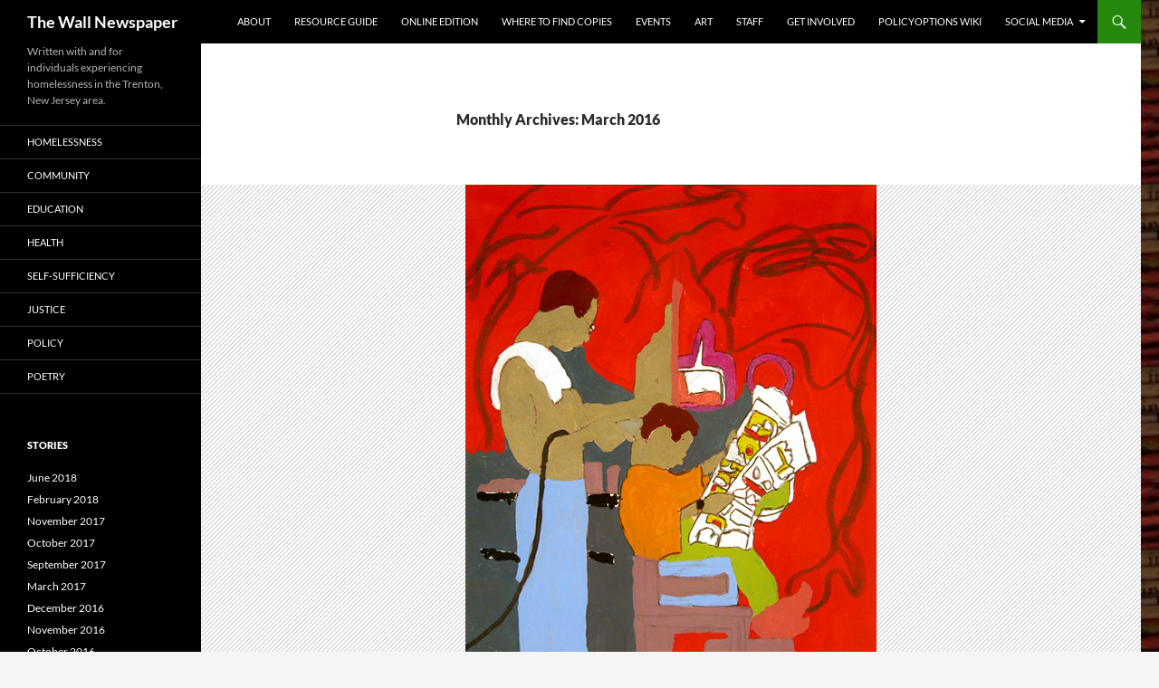

--- FILE ---
content_type: text/html; charset=UTF-8
request_url: https://thewall.pages.tcnj.edu/2016/03/
body_size: 11778
content:
<!DOCTYPE html>
<html lang="en-US">
<head>
	<meta charset="UTF-8">
	<meta name="viewport" content="width=device-width, initial-scale=1.0">
	<title>March | 2016 | The Wall Newspaper</title>
	<link rel="profile" href="https://gmpg.org/xfn/11">
	<link rel="pingback" href="https://thewall.pages.tcnj.edu/xmlrpc.php">
	<meta name='robots' content='max-image-preview:large' />
	<style>img:is([sizes="auto" i], [sizes^="auto," i]) { contain-intrinsic-size: 3000px 1500px }</style>
	<link rel='dns-prefetch' href='//thewall.pages.tcnj.edu' />
<link rel="alternate" type="application/rss+xml" title="The Wall Newspaper &raquo; Feed" href="https://thewall.pages.tcnj.edu/feed/" />
<script>
window._wpemojiSettings = {"baseUrl":"https:\/\/s.w.org\/images\/core\/emoji\/16.0.1\/72x72\/","ext":".png","svgUrl":"https:\/\/s.w.org\/images\/core\/emoji\/16.0.1\/svg\/","svgExt":".svg","source":{"concatemoji":"https:\/\/thewall.pages.tcnj.edu\/wp-includes\/js\/wp-emoji-release.min.js?ver=6.8.2"}};
/*! This file is auto-generated */
!function(s,n){var o,i,e;function c(e){try{var t={supportTests:e,timestamp:(new Date).valueOf()};sessionStorage.setItem(o,JSON.stringify(t))}catch(e){}}function p(e,t,n){e.clearRect(0,0,e.canvas.width,e.canvas.height),e.fillText(t,0,0);var t=new Uint32Array(e.getImageData(0,0,e.canvas.width,e.canvas.height).data),a=(e.clearRect(0,0,e.canvas.width,e.canvas.height),e.fillText(n,0,0),new Uint32Array(e.getImageData(0,0,e.canvas.width,e.canvas.height).data));return t.every(function(e,t){return e===a[t]})}function u(e,t){e.clearRect(0,0,e.canvas.width,e.canvas.height),e.fillText(t,0,0);for(var n=e.getImageData(16,16,1,1),a=0;a<n.data.length;a++)if(0!==n.data[a])return!1;return!0}function f(e,t,n,a){switch(t){case"flag":return n(e,"\ud83c\udff3\ufe0f\u200d\u26a7\ufe0f","\ud83c\udff3\ufe0f\u200b\u26a7\ufe0f")?!1:!n(e,"\ud83c\udde8\ud83c\uddf6","\ud83c\udde8\u200b\ud83c\uddf6")&&!n(e,"\ud83c\udff4\udb40\udc67\udb40\udc62\udb40\udc65\udb40\udc6e\udb40\udc67\udb40\udc7f","\ud83c\udff4\u200b\udb40\udc67\u200b\udb40\udc62\u200b\udb40\udc65\u200b\udb40\udc6e\u200b\udb40\udc67\u200b\udb40\udc7f");case"emoji":return!a(e,"\ud83e\udedf")}return!1}function g(e,t,n,a){var r="undefined"!=typeof WorkerGlobalScope&&self instanceof WorkerGlobalScope?new OffscreenCanvas(300,150):s.createElement("canvas"),o=r.getContext("2d",{willReadFrequently:!0}),i=(o.textBaseline="top",o.font="600 32px Arial",{});return e.forEach(function(e){i[e]=t(o,e,n,a)}),i}function t(e){var t=s.createElement("script");t.src=e,t.defer=!0,s.head.appendChild(t)}"undefined"!=typeof Promise&&(o="wpEmojiSettingsSupports",i=["flag","emoji"],n.supports={everything:!0,everythingExceptFlag:!0},e=new Promise(function(e){s.addEventListener("DOMContentLoaded",e,{once:!0})}),new Promise(function(t){var n=function(){try{var e=JSON.parse(sessionStorage.getItem(o));if("object"==typeof e&&"number"==typeof e.timestamp&&(new Date).valueOf()<e.timestamp+604800&&"object"==typeof e.supportTests)return e.supportTests}catch(e){}return null}();if(!n){if("undefined"!=typeof Worker&&"undefined"!=typeof OffscreenCanvas&&"undefined"!=typeof URL&&URL.createObjectURL&&"undefined"!=typeof Blob)try{var e="postMessage("+g.toString()+"("+[JSON.stringify(i),f.toString(),p.toString(),u.toString()].join(",")+"));",a=new Blob([e],{type:"text/javascript"}),r=new Worker(URL.createObjectURL(a),{name:"wpTestEmojiSupports"});return void(r.onmessage=function(e){c(n=e.data),r.terminate(),t(n)})}catch(e){}c(n=g(i,f,p,u))}t(n)}).then(function(e){for(var t in e)n.supports[t]=e[t],n.supports.everything=n.supports.everything&&n.supports[t],"flag"!==t&&(n.supports.everythingExceptFlag=n.supports.everythingExceptFlag&&n.supports[t]);n.supports.everythingExceptFlag=n.supports.everythingExceptFlag&&!n.supports.flag,n.DOMReady=!1,n.readyCallback=function(){n.DOMReady=!0}}).then(function(){return e}).then(function(){var e;n.supports.everything||(n.readyCallback(),(e=n.source||{}).concatemoji?t(e.concatemoji):e.wpemoji&&e.twemoji&&(t(e.twemoji),t(e.wpemoji)))}))}((window,document),window._wpemojiSettings);
</script>
<style id='wp-emoji-styles-inline-css'>

	img.wp-smiley, img.emoji {
		display: inline !important;
		border: none !important;
		box-shadow: none !important;
		height: 1em !important;
		width: 1em !important;
		margin: 0 0.07em !important;
		vertical-align: -0.1em !important;
		background: none !important;
		padding: 0 !important;
	}
</style>
<link rel='stylesheet' id='wp-block-library-css' href='https://thewall.pages.tcnj.edu/wp-includes/css/dist/block-library/style.min.css?ver=6.8.2' media='all' />
<style id='wp-block-library-theme-inline-css'>
.wp-block-audio :where(figcaption){color:#555;font-size:13px;text-align:center}.is-dark-theme .wp-block-audio :where(figcaption){color:#ffffffa6}.wp-block-audio{margin:0 0 1em}.wp-block-code{border:1px solid #ccc;border-radius:4px;font-family:Menlo,Consolas,monaco,monospace;padding:.8em 1em}.wp-block-embed :where(figcaption){color:#555;font-size:13px;text-align:center}.is-dark-theme .wp-block-embed :where(figcaption){color:#ffffffa6}.wp-block-embed{margin:0 0 1em}.blocks-gallery-caption{color:#555;font-size:13px;text-align:center}.is-dark-theme .blocks-gallery-caption{color:#ffffffa6}:root :where(.wp-block-image figcaption){color:#555;font-size:13px;text-align:center}.is-dark-theme :root :where(.wp-block-image figcaption){color:#ffffffa6}.wp-block-image{margin:0 0 1em}.wp-block-pullquote{border-bottom:4px solid;border-top:4px solid;color:currentColor;margin-bottom:1.75em}.wp-block-pullquote cite,.wp-block-pullquote footer,.wp-block-pullquote__citation{color:currentColor;font-size:.8125em;font-style:normal;text-transform:uppercase}.wp-block-quote{border-left:.25em solid;margin:0 0 1.75em;padding-left:1em}.wp-block-quote cite,.wp-block-quote footer{color:currentColor;font-size:.8125em;font-style:normal;position:relative}.wp-block-quote:where(.has-text-align-right){border-left:none;border-right:.25em solid;padding-left:0;padding-right:1em}.wp-block-quote:where(.has-text-align-center){border:none;padding-left:0}.wp-block-quote.is-large,.wp-block-quote.is-style-large,.wp-block-quote:where(.is-style-plain){border:none}.wp-block-search .wp-block-search__label{font-weight:700}.wp-block-search__button{border:1px solid #ccc;padding:.375em .625em}:where(.wp-block-group.has-background){padding:1.25em 2.375em}.wp-block-separator.has-css-opacity{opacity:.4}.wp-block-separator{border:none;border-bottom:2px solid;margin-left:auto;margin-right:auto}.wp-block-separator.has-alpha-channel-opacity{opacity:1}.wp-block-separator:not(.is-style-wide):not(.is-style-dots){width:100px}.wp-block-separator.has-background:not(.is-style-dots){border-bottom:none;height:1px}.wp-block-separator.has-background:not(.is-style-wide):not(.is-style-dots){height:2px}.wp-block-table{margin:0 0 1em}.wp-block-table td,.wp-block-table th{word-break:normal}.wp-block-table :where(figcaption){color:#555;font-size:13px;text-align:center}.is-dark-theme .wp-block-table :where(figcaption){color:#ffffffa6}.wp-block-video :where(figcaption){color:#555;font-size:13px;text-align:center}.is-dark-theme .wp-block-video :where(figcaption){color:#ffffffa6}.wp-block-video{margin:0 0 1em}:root :where(.wp-block-template-part.has-background){margin-bottom:0;margin-top:0;padding:1.25em 2.375em}
</style>
<style id='classic-theme-styles-inline-css'>
/*! This file is auto-generated */
.wp-block-button__link{color:#fff;background-color:#32373c;border-radius:9999px;box-shadow:none;text-decoration:none;padding:calc(.667em + 2px) calc(1.333em + 2px);font-size:1.125em}.wp-block-file__button{background:#32373c;color:#fff;text-decoration:none}
</style>
<style id='global-styles-inline-css'>
:root{--wp--preset--aspect-ratio--square: 1;--wp--preset--aspect-ratio--4-3: 4/3;--wp--preset--aspect-ratio--3-4: 3/4;--wp--preset--aspect-ratio--3-2: 3/2;--wp--preset--aspect-ratio--2-3: 2/3;--wp--preset--aspect-ratio--16-9: 16/9;--wp--preset--aspect-ratio--9-16: 9/16;--wp--preset--color--black: #000;--wp--preset--color--cyan-bluish-gray: #abb8c3;--wp--preset--color--white: #fff;--wp--preset--color--pale-pink: #f78da7;--wp--preset--color--vivid-red: #cf2e2e;--wp--preset--color--luminous-vivid-orange: #ff6900;--wp--preset--color--luminous-vivid-amber: #fcb900;--wp--preset--color--light-green-cyan: #7bdcb5;--wp--preset--color--vivid-green-cyan: #00d084;--wp--preset--color--pale-cyan-blue: #8ed1fc;--wp--preset--color--vivid-cyan-blue: #0693e3;--wp--preset--color--vivid-purple: #9b51e0;--wp--preset--color--green: #24890d;--wp--preset--color--dark-gray: #2b2b2b;--wp--preset--color--medium-gray: #767676;--wp--preset--color--light-gray: #f5f5f5;--wp--preset--gradient--vivid-cyan-blue-to-vivid-purple: linear-gradient(135deg,rgba(6,147,227,1) 0%,rgb(155,81,224) 100%);--wp--preset--gradient--light-green-cyan-to-vivid-green-cyan: linear-gradient(135deg,rgb(122,220,180) 0%,rgb(0,208,130) 100%);--wp--preset--gradient--luminous-vivid-amber-to-luminous-vivid-orange: linear-gradient(135deg,rgba(252,185,0,1) 0%,rgba(255,105,0,1) 100%);--wp--preset--gradient--luminous-vivid-orange-to-vivid-red: linear-gradient(135deg,rgba(255,105,0,1) 0%,rgb(207,46,46) 100%);--wp--preset--gradient--very-light-gray-to-cyan-bluish-gray: linear-gradient(135deg,rgb(238,238,238) 0%,rgb(169,184,195) 100%);--wp--preset--gradient--cool-to-warm-spectrum: linear-gradient(135deg,rgb(74,234,220) 0%,rgb(151,120,209) 20%,rgb(207,42,186) 40%,rgb(238,44,130) 60%,rgb(251,105,98) 80%,rgb(254,248,76) 100%);--wp--preset--gradient--blush-light-purple: linear-gradient(135deg,rgb(255,206,236) 0%,rgb(152,150,240) 100%);--wp--preset--gradient--blush-bordeaux: linear-gradient(135deg,rgb(254,205,165) 0%,rgb(254,45,45) 50%,rgb(107,0,62) 100%);--wp--preset--gradient--luminous-dusk: linear-gradient(135deg,rgb(255,203,112) 0%,rgb(199,81,192) 50%,rgb(65,88,208) 100%);--wp--preset--gradient--pale-ocean: linear-gradient(135deg,rgb(255,245,203) 0%,rgb(182,227,212) 50%,rgb(51,167,181) 100%);--wp--preset--gradient--electric-grass: linear-gradient(135deg,rgb(202,248,128) 0%,rgb(113,206,126) 100%);--wp--preset--gradient--midnight: linear-gradient(135deg,rgb(2,3,129) 0%,rgb(40,116,252) 100%);--wp--preset--font-size--small: 13px;--wp--preset--font-size--medium: 20px;--wp--preset--font-size--large: 36px;--wp--preset--font-size--x-large: 42px;--wp--preset--spacing--20: 0.44rem;--wp--preset--spacing--30: 0.67rem;--wp--preset--spacing--40: 1rem;--wp--preset--spacing--50: 1.5rem;--wp--preset--spacing--60: 2.25rem;--wp--preset--spacing--70: 3.38rem;--wp--preset--spacing--80: 5.06rem;--wp--preset--shadow--natural: 6px 6px 9px rgba(0, 0, 0, 0.2);--wp--preset--shadow--deep: 12px 12px 50px rgba(0, 0, 0, 0.4);--wp--preset--shadow--sharp: 6px 6px 0px rgba(0, 0, 0, 0.2);--wp--preset--shadow--outlined: 6px 6px 0px -3px rgba(255, 255, 255, 1), 6px 6px rgba(0, 0, 0, 1);--wp--preset--shadow--crisp: 6px 6px 0px rgba(0, 0, 0, 1);}:where(.is-layout-flex){gap: 0.5em;}:where(.is-layout-grid){gap: 0.5em;}body .is-layout-flex{display: flex;}.is-layout-flex{flex-wrap: wrap;align-items: center;}.is-layout-flex > :is(*, div){margin: 0;}body .is-layout-grid{display: grid;}.is-layout-grid > :is(*, div){margin: 0;}:where(.wp-block-columns.is-layout-flex){gap: 2em;}:where(.wp-block-columns.is-layout-grid){gap: 2em;}:where(.wp-block-post-template.is-layout-flex){gap: 1.25em;}:where(.wp-block-post-template.is-layout-grid){gap: 1.25em;}.has-black-color{color: var(--wp--preset--color--black) !important;}.has-cyan-bluish-gray-color{color: var(--wp--preset--color--cyan-bluish-gray) !important;}.has-white-color{color: var(--wp--preset--color--white) !important;}.has-pale-pink-color{color: var(--wp--preset--color--pale-pink) !important;}.has-vivid-red-color{color: var(--wp--preset--color--vivid-red) !important;}.has-luminous-vivid-orange-color{color: var(--wp--preset--color--luminous-vivid-orange) !important;}.has-luminous-vivid-amber-color{color: var(--wp--preset--color--luminous-vivid-amber) !important;}.has-light-green-cyan-color{color: var(--wp--preset--color--light-green-cyan) !important;}.has-vivid-green-cyan-color{color: var(--wp--preset--color--vivid-green-cyan) !important;}.has-pale-cyan-blue-color{color: var(--wp--preset--color--pale-cyan-blue) !important;}.has-vivid-cyan-blue-color{color: var(--wp--preset--color--vivid-cyan-blue) !important;}.has-vivid-purple-color{color: var(--wp--preset--color--vivid-purple) !important;}.has-black-background-color{background-color: var(--wp--preset--color--black) !important;}.has-cyan-bluish-gray-background-color{background-color: var(--wp--preset--color--cyan-bluish-gray) !important;}.has-white-background-color{background-color: var(--wp--preset--color--white) !important;}.has-pale-pink-background-color{background-color: var(--wp--preset--color--pale-pink) !important;}.has-vivid-red-background-color{background-color: var(--wp--preset--color--vivid-red) !important;}.has-luminous-vivid-orange-background-color{background-color: var(--wp--preset--color--luminous-vivid-orange) !important;}.has-luminous-vivid-amber-background-color{background-color: var(--wp--preset--color--luminous-vivid-amber) !important;}.has-light-green-cyan-background-color{background-color: var(--wp--preset--color--light-green-cyan) !important;}.has-vivid-green-cyan-background-color{background-color: var(--wp--preset--color--vivid-green-cyan) !important;}.has-pale-cyan-blue-background-color{background-color: var(--wp--preset--color--pale-cyan-blue) !important;}.has-vivid-cyan-blue-background-color{background-color: var(--wp--preset--color--vivid-cyan-blue) !important;}.has-vivid-purple-background-color{background-color: var(--wp--preset--color--vivid-purple) !important;}.has-black-border-color{border-color: var(--wp--preset--color--black) !important;}.has-cyan-bluish-gray-border-color{border-color: var(--wp--preset--color--cyan-bluish-gray) !important;}.has-white-border-color{border-color: var(--wp--preset--color--white) !important;}.has-pale-pink-border-color{border-color: var(--wp--preset--color--pale-pink) !important;}.has-vivid-red-border-color{border-color: var(--wp--preset--color--vivid-red) !important;}.has-luminous-vivid-orange-border-color{border-color: var(--wp--preset--color--luminous-vivid-orange) !important;}.has-luminous-vivid-amber-border-color{border-color: var(--wp--preset--color--luminous-vivid-amber) !important;}.has-light-green-cyan-border-color{border-color: var(--wp--preset--color--light-green-cyan) !important;}.has-vivid-green-cyan-border-color{border-color: var(--wp--preset--color--vivid-green-cyan) !important;}.has-pale-cyan-blue-border-color{border-color: var(--wp--preset--color--pale-cyan-blue) !important;}.has-vivid-cyan-blue-border-color{border-color: var(--wp--preset--color--vivid-cyan-blue) !important;}.has-vivid-purple-border-color{border-color: var(--wp--preset--color--vivid-purple) !important;}.has-vivid-cyan-blue-to-vivid-purple-gradient-background{background: var(--wp--preset--gradient--vivid-cyan-blue-to-vivid-purple) !important;}.has-light-green-cyan-to-vivid-green-cyan-gradient-background{background: var(--wp--preset--gradient--light-green-cyan-to-vivid-green-cyan) !important;}.has-luminous-vivid-amber-to-luminous-vivid-orange-gradient-background{background: var(--wp--preset--gradient--luminous-vivid-amber-to-luminous-vivid-orange) !important;}.has-luminous-vivid-orange-to-vivid-red-gradient-background{background: var(--wp--preset--gradient--luminous-vivid-orange-to-vivid-red) !important;}.has-very-light-gray-to-cyan-bluish-gray-gradient-background{background: var(--wp--preset--gradient--very-light-gray-to-cyan-bluish-gray) !important;}.has-cool-to-warm-spectrum-gradient-background{background: var(--wp--preset--gradient--cool-to-warm-spectrum) !important;}.has-blush-light-purple-gradient-background{background: var(--wp--preset--gradient--blush-light-purple) !important;}.has-blush-bordeaux-gradient-background{background: var(--wp--preset--gradient--blush-bordeaux) !important;}.has-luminous-dusk-gradient-background{background: var(--wp--preset--gradient--luminous-dusk) !important;}.has-pale-ocean-gradient-background{background: var(--wp--preset--gradient--pale-ocean) !important;}.has-electric-grass-gradient-background{background: var(--wp--preset--gradient--electric-grass) !important;}.has-midnight-gradient-background{background: var(--wp--preset--gradient--midnight) !important;}.has-small-font-size{font-size: var(--wp--preset--font-size--small) !important;}.has-medium-font-size{font-size: var(--wp--preset--font-size--medium) !important;}.has-large-font-size{font-size: var(--wp--preset--font-size--large) !important;}.has-x-large-font-size{font-size: var(--wp--preset--font-size--x-large) !important;}
:where(.wp-block-post-template.is-layout-flex){gap: 1.25em;}:where(.wp-block-post-template.is-layout-grid){gap: 1.25em;}
:where(.wp-block-columns.is-layout-flex){gap: 2em;}:where(.wp-block-columns.is-layout-grid){gap: 2em;}
:root :where(.wp-block-pullquote){font-size: 1.5em;line-height: 1.6;}
</style>
<link rel='stylesheet' id='cpsh-shortcodes-css' href='https://thewall.pages.tcnj.edu/wp-content/plugins/column-shortcodes//assets/css/shortcodes.css?ver=1.0.1' media='all' />
<link rel='stylesheet' id='twentyfourteen-lato-css' href='https://thewall.pages.tcnj.edu/wp-content/themes/twentyfourteen/fonts/font-lato.css?ver=20230328' media='all' />
<link rel='stylesheet' id='genericons-css' href='https://thewall.pages.tcnj.edu/wp-content/themes/twentyfourteen/genericons/genericons.css?ver=20251101' media='all' />
<link rel='stylesheet' id='twentyfourteen-style-css' href='https://thewall.pages.tcnj.edu/wp-content/themes/twentyfourteen/style.css?ver=20251202' media='all' />
<link rel='stylesheet' id='twentyfourteen-block-style-css' href='https://thewall.pages.tcnj.edu/wp-content/themes/twentyfourteen/css/blocks.css?ver=20250715' media='all' />
<link rel='stylesheet' id='tablepress-default-css' href='https://thewall.pages.tcnj.edu/wp-content/plugins/tablepress/css/build/default.css?ver=3.2.6' media='all' />
<link rel='stylesheet' id='ngg_trigger_buttons-css' href='https://thewall.pages.tcnj.edu/wp-content/plugins/nextgen-gallery/static/GalleryDisplay/trigger_buttons.css?ver=4.0.3' media='all' />
<link rel='stylesheet' id='shutter-0-css' href='https://thewall.pages.tcnj.edu/wp-content/plugins/nextgen-gallery/static/Lightbox/shutter/shutter.css?ver=4.0.3' media='all' />
<link rel='stylesheet' id='fontawesome_v4_shim_style-css' href='https://thewall.pages.tcnj.edu/wp-content/plugins/nextgen-gallery/static/FontAwesome/css/v4-shims.min.css?ver=6.8.2' media='all' />
<link rel='stylesheet' id='fontawesome-css' href='https://thewall.pages.tcnj.edu/wp-content/plugins/nextgen-gallery/static/FontAwesome/css/all.min.css?ver=6.8.2' media='all' />
<link rel='stylesheet' id='ngg_basic_slideshow_style-css' href='https://thewall.pages.tcnj.edu/wp-content/plugins/nextgen-gallery/static/Slideshow/ngg_basic_slideshow.css?ver=4.0.3' media='all' />
<link rel='stylesheet' id='ngg_slick_slideshow_style-css' href='https://thewall.pages.tcnj.edu/wp-content/plugins/nextgen-gallery/static/Slideshow/slick/slick.css?ver=4.0.3' media='all' />
<link rel='stylesheet' id='ngg_slick_slideshow_theme-css' href='https://thewall.pages.tcnj.edu/wp-content/plugins/nextgen-gallery/static/Slideshow/slick/slick-theme.css?ver=4.0.3' media='all' />
<link rel='stylesheet' id='nextgen_widgets_style-css' href='https://thewall.pages.tcnj.edu/wp-content/plugins/nextgen-gallery/static/Widget/display.css?ver=4.0.3' media='all' />
<link rel='stylesheet' id='nextgen_basic_slideshow_style-css' href='https://thewall.pages.tcnj.edu/wp-content/plugins/nextgen-gallery/static/Slideshow/ngg_basic_slideshow.css?ver=4.0.3' media='all' />
<script src="https://thewall.pages.tcnj.edu/wp-includes/js/jquery/jquery.min.js?ver=3.7.1" id="jquery-core-js"></script>
<script src="https://thewall.pages.tcnj.edu/wp-includes/js/jquery/jquery-migrate.min.js?ver=3.4.1" id="jquery-migrate-js"></script>
<script src="https://thewall.pages.tcnj.edu/wp-content/themes/twentyfourteen/js/functions.js?ver=20250729" id="twentyfourteen-script-js" defer data-wp-strategy="defer"></script>
<script id="beehive-gtm-network-frontend-header-js-after">
var dataLayer = [];
(function(w,d,s,l,i){w[l]=w[l]||[];w[l].push({'gtm.start':
			new Date().getTime(),event:'gtm.js'});var f=d.getElementsByTagName(s)[0],
			j=d.createElement(s),dl=l!='dataLayer'?'&l='+l:'';j.async=true;j.src=
			'https://www.googletagmanager.com/gtm.js?id='+i+dl;f.parentNode.insertBefore(j,f);
			})(window,document,'script','dataLayer','GTM-T982XD4');
</script>
<script id="photocrati_ajax-js-extra">
var photocrati_ajax = {"url":"https:\/\/thewall.pages.tcnj.edu\/index.php?photocrati_ajax=1","rest_url":"https:\/\/thewall.pages.tcnj.edu\/wp-json\/","wp_home_url":"https:\/\/thewall.pages.tcnj.edu","wp_site_url":"https:\/\/thewall.pages.tcnj.edu","wp_root_url":"https:\/\/thewall.pages.tcnj.edu","wp_plugins_url":"https:\/\/thewall.pages.tcnj.edu\/wp-content\/plugins","wp_content_url":"https:\/\/thewall.pages.tcnj.edu\/wp-content","wp_includes_url":"https:\/\/thewall.pages.tcnj.edu\/wp-includes\/","ngg_param_slug":"nggallery","rest_nonce":"7125065197"};
</script>
<script src="https://thewall.pages.tcnj.edu/wp-content/plugins/nextgen-gallery/static/Legacy/ajax.min.js?ver=4.0.3" id="photocrati_ajax-js"></script>
<script src="https://thewall.pages.tcnj.edu/wp-content/plugins/nextgen-gallery/static/FontAwesome/js/v4-shims.min.js?ver=5.3.1" id="fontawesome_v4_shim-js"></script>
<script defer crossorigin="anonymous" data-auto-replace-svg="false" data-keep-original-source="false" data-search-pseudo-elements src="https://thewall.pages.tcnj.edu/wp-content/plugins/nextgen-gallery/static/FontAwesome/js/all.min.js?ver=5.3.1" id="fontawesome-js"></script>
<script src="https://thewall.pages.tcnj.edu/wp-content/plugins/nextgen-gallery/static/Slideshow/slick/slick-1.8.0-modded.js?ver=4.0.3" id="ngg_slick-js"></script>
<link rel="https://api.w.org/" href="https://thewall.pages.tcnj.edu/wp-json/" /><link rel="EditURI" type="application/rsd+xml" title="RSD" href="https://thewall.pages.tcnj.edu/xmlrpc.php?rsd" />
<meta name="generator" content="WordPress 6.8.2" />
		<style type="text/css" id="twentyfourteen-header-css">
				.site-title a {
			color: #ffffff;
		}
		</style>
		<style id="custom-background-css">
body.custom-background { background-image: url("https://thewall.pages.tcnj.edu/files/2018/02/wall2.jpg"); background-position: center top; background-size: auto; background-repeat: repeat; background-attachment: scroll; }
</style>
	<link rel="icon" href="https://thewall.pages.tcnj.edu/files/2017/09/cropped-thewall-32x32.png" sizes="32x32" />
<link rel="icon" href="https://thewall.pages.tcnj.edu/files/2017/09/cropped-thewall-192x192.png" sizes="192x192" />
<link rel="apple-touch-icon" href="https://thewall.pages.tcnj.edu/files/2017/09/cropped-thewall-180x180.png" />
<meta name="msapplication-TileImage" content="https://thewall.pages.tcnj.edu/files/2017/09/cropped-thewall-270x270.png" />
</head>

<body class="archive date custom-background wp-embed-responsive wp-theme-twentyfourteen group-blog masthead-fixed list-view full-width footer-widgets">
		<noscript>
			<iframe src="https://www.googletagmanager.com/ns.html?id=GTM-T982XD4" height="0" width="0" style="display:none;visibility:hidden"></iframe>
		</noscript>
		<a class="screen-reader-text skip-link" href="#content">
	Skip to content</a>
<div id="page" class="hfeed site">
		
	<header id="masthead" class="site-header">
		<div class="header-main">
							<h1 class="site-title"><a href="https://thewall.pages.tcnj.edu/" rel="home" >The Wall Newspaper</a></h1>
			
			<div class="search-toggle">
				<a href="#search-container" class="screen-reader-text" aria-expanded="false" aria-controls="search-container">
					Search				</a>
			</div>

			<nav id="primary-navigation" class="site-navigation primary-navigation">
				<button class="menu-toggle">Primary Menu</button>
				<div class="menu-side-bar-page-nav-container"><ul id="primary-menu" class="nav-menu"><li id="menu-item-500" class="menu-item menu-item-type-post_type menu-item-object-page menu-item-500"><a href="https://thewall.pages.tcnj.edu/about/">About</a></li>
<li id="menu-item-1119" class="menu-item menu-item-type-post_type menu-item-object-page menu-item-1119"><a href="https://thewall.pages.tcnj.edu/resource-guide/">Resource Guide</a></li>
<li id="menu-item-499" class="menu-item menu-item-type-post_type menu-item-object-page menu-item-499"><a href="https://thewall.pages.tcnj.edu/issues/">Online Edition</a></li>
<li id="menu-item-1276" class="menu-item menu-item-type-post_type menu-item-object-page menu-item-1276"><a href="https://thewall.pages.tcnj.edu/where-to-find-the-wall/">Where to Find Copies</a></li>
<li id="menu-item-498" class="menu-item menu-item-type-post_type menu-item-object-page menu-item-498"><a href="https://thewall.pages.tcnj.edu/events/">Events</a></li>
<li id="menu-item-712" class="menu-item menu-item-type-post_type menu-item-object-page menu-item-712"><a href="https://thewall.pages.tcnj.edu/photo-gallary/">Art</a></li>
<li id="menu-item-501" class="menu-item menu-item-type-post_type menu-item-object-page menu-item-501"><a href="https://thewall.pages.tcnj.edu/meet-the-staff/">Staff</a></li>
<li id="menu-item-502" class="menu-item menu-item-type-post_type menu-item-object-page menu-item-502"><a href="https://thewall.pages.tcnj.edu/join/">Get Involved</a></li>
<li id="menu-item-1573" class="menu-item menu-item-type-custom menu-item-object-custom menu-item-1573"><a href="http://policyoptions.pbworks.com/w/page/116502178/HomePage%20-%20Trenton%2C%20New%20Jersey">PolicyOptions Wiki</a></li>
<li id="menu-item-1146" class="menu-item menu-item-type-custom menu-item-object-custom menu-item-has-children menu-item-1146"><a>Social Media</a>
<ul class="sub-menu">
	<li id="menu-item-1145" class="menu-item menu-item-type-custom menu-item-object-custom menu-item-1145"><a href="http://facebook.com/thestreetlighttrenton">Facebook</a></li>
	<li id="menu-item-1582" class="menu-item menu-item-type-custom menu-item-object-custom menu-item-1582"><a href="http://twitter.com/tcnjstreetlight">Twitter</a></li>
	<li id="menu-item-1586" class="menu-item menu-item-type-custom menu-item-object-custom menu-item-1586"><a href="https://www.youtube.com/channel/UCDBXOGojGUVeuJMvd-UgCJg">YouTube</a></li>
</ul>
</li>
</ul></div>			</nav>
		</div>

		<div id="search-container" class="search-box-wrapper hide">
			<div class="search-box">
				<form role="search" method="get" class="search-form" action="https://thewall.pages.tcnj.edu/">
				<label>
					<span class="screen-reader-text">Search for:</span>
					<input type="search" class="search-field" placeholder="Search &hellip;" value="" name="s" />
				</label>
				<input type="submit" class="search-submit" value="Search" />
			</form>			</div>
		</div>
	</header><!-- #masthead -->

	<div id="main" class="site-main">

	<section id="primary" class="content-area">
		<div id="content" class="site-content" role="main">

			
			<header class="page-header">
				<h1 class="page-title">
					Monthly Archives: March 2016				</h1>
			</header><!-- .page-header -->

				
<article id="post-878" class="post-878 post type-post status-publish format-standard has-post-thumbnail hentry category-featured-story-justice">
	
	<a class="post-thumbnail" href="https://thewall.pages.tcnj.edu/2016/03/25/voting-affects-policies-that-affect-you/" aria-hidden="true">
			<img width="454" height="568" src="https://thewall.pages.tcnj.edu/files/2016/03/Herman-Shorty-Rose-barbershop-1.jpg" class="attachment-twentyfourteen-full-width size-twentyfourteen-full-width wp-post-image" alt="" decoding="async" fetchpriority="high" srcset="https://thewall.pages.tcnj.edu/files/2016/03/Herman-Shorty-Rose-barbershop-1.jpg 454w, https://thewall.pages.tcnj.edu/files/2016/03/Herman-Shorty-Rose-barbershop-1-240x300.jpg 240w" sizes="(max-width: 454px) 100vw, 454px" />	</a>

			
	<header class="entry-header">
				<div class="entry-meta">
			<span class="cat-links"><a href="https://thewall.pages.tcnj.edu/category/featured-story-justice/" rel="category tag">Featured Story: Justice</a></span>
		</div>
			<h1 class="entry-title"><a href="https://thewall.pages.tcnj.edu/2016/03/25/voting-affects-policies-that-affect-you/" rel="bookmark">Voting Affects Policies That Affect You</a></h1>
		<div class="entry-meta">
			<span class="entry-date"><a href="https://thewall.pages.tcnj.edu/2016/03/25/voting-affects-policies-that-affect-you/" rel="bookmark"><time class="entry-date" datetime="2016-03-25T16:31:47-05:00">March 25, 2016</time></a></span> <span class="byline"><span class="author vcard"><a class="url fn n" href="https://thewall.pages.tcnj.edu/author/webadmin/" rel="author">Web Administrator</a></span></span>		</div><!-- .entry-meta -->
	</header><!-- .entry-header -->

		<div class="entry-content">
		<p>By Annette Espinoza</p>
<p>The United States is undergoing dramatic economic, social and political change. With an African American President and a diverse set of nominees for the upcoming presidential election, it is evident that the U.S. is redefining history.</p>
<p>However, these changing times have not been resistant to injustice and discrimination. Our individual duty as United States citizens is ultimately to exercise our right to mold the social system our diverse communities need.</p>
<p>In the opening letter of the Voter Restoration Handbook, the Secretary of State, Lt. Governor Kim Guadagno, expressed the following:</p>
<p>“Voting is one of the most precious rights we have as Americans. Of course, it was not always that way. Over time, many people in our nation fought – and some gave their lives – for the cause of equal voting rights for all individuals. That tells us something about the power of the vote. Like all hard won rights, voting is something we should not treat lightly. It is a right we should respect, and it is a right we should exercise.”</p>
<p><span style="font-weight: 400">Across the state of New Jersey, we have able citizens with unique experiences and circumstance. Yet, a growing wealth gap and statistical evidence show a small voter turnout from minority and lower middle-class populations. With this, we can see and continue to expect the under-representation of this community and misrepresentation of the American public. </span></p>
<p><span style="font-weight: 400">Here is what you can do about it.<a href="https://thewall.pages.tcnj.edu/files/2016/03/Herman-Shorty-Rose-barbershop-1.jpg" rel="attachment wp-att-891"><img decoding="async" class="wp-image-891 alignleft" src="https://thewall.pages.tcnj.edu/files/2016/03/Herman-Shorty-Rose-barbershop-1-240x300.jpg" alt="Barbershop by Herman Shorty Rose " width="275" height="343" srcset="https://thewall.pages.tcnj.edu/files/2016/03/Herman-Shorty-Rose-barbershop-1-240x300.jpg 240w, https://thewall.pages.tcnj.edu/files/2016/03/Herman-Shorty-Rose-barbershop-1.jpg 454w" sizes="(max-width: 275px) 100vw, 275px" /></a> </span></p>
<p>As a citizen, you must register to vote before you can cast a ballot. According to the American Civil Liberties Union of New Jersey, the registration the deadline for the Primar</p>
<p><span style="font-weight: 400">y Election is 21 days before the official Election Day, which is set for Nov. 8, 2016. </span></p>
<p><span style="font-weight: 400">The last four digits of your Social Security number or your New Jersey Driver’s License number are required for voter registration forms. If you do not possess either of these identifications, please write “NONE” on the form. According to MYMOVE online, the State will assign a number that will serve to identify you for voter registration purposes. </span></p>
<p><span style="font-weight: 400">The following forms of identification will be accepted on the day that you cast your vote: driver’s license, student or job ID, military or other government ID, store membership ID or United States passport. </span></p>
<p><span style="font-weight: 400">The American Liberties of N.J. states that you have the right to register at the address considered your primary address. If you are a college student, it can be a dorm, off-campus </span><span style="font-weight: 400">address or a home address. If you are experiencing homelessness, it can be a shelter, park or any place you usually stay (Section 6 Voter Registration)</span></p>
<p><span style="font-weight: 400">Can someone register to vote if he or she has been charged with a crime, but not yet convicted? </span></p>
<p><span style="font-weight: 400">Yes. According to the Voter Restoration Handbook, “any person who is a pre-trial detainee does not lose the right to vote while he or she is awaiting trial, even if the person is in jail. However, they cannot be serving a sentence, or on probation or parole as the result of a felony conviction. If this person is not in prison while his or her appeal is pending, he or she is eligible to register and vote.” </span></p>
<p><span style="font-weight: 400">It is our civic responsibility to contribute to the nation that we are a part of. Voting and voicing your choice to elect who will be our representative is your most important duty as a U.S. citizen. </span></p>
<p><span style="font-weight: 400"><br />
<span style="font-weight: 400">For more information on voting in the U.S., contact Voters Hotline at 1-800-792-VOTE.</span></span></p>
<p>&nbsp;</p>
<p>&nbsp;</p>
<p>&nbsp;</p>
<p>&nbsp;</p>
<p>&nbsp;</p>
<p>&nbsp;</p>
	</div><!-- .entry-content -->
	
	</article><!-- #post-878 -->
		</div><!-- #content -->
	</section><!-- #primary -->

<div id="secondary">
		<h2 class="site-description">Written with and for individuals experiencing homelessness in the Trenton, New Jersey area.</h2>
	
		<nav class="navigation site-navigation secondary-navigation">
		<div class="menu-main-page-nav-container"><ul id="menu-main-page-nav" class="menu"><li id="menu-item-504" class="menu-item menu-item-type-taxonomy menu-item-object-category menu-item-504"><a href="https://thewall.pages.tcnj.edu/category/homelessness/">Homelessness</a></li>
<li id="menu-item-506" class="menu-item menu-item-type-taxonomy menu-item-object-category menu-item-506"><a href="https://thewall.pages.tcnj.edu/category/community/">Community</a></li>
<li id="menu-item-508" class="menu-item menu-item-type-taxonomy menu-item-object-category menu-item-508"><a href="https://thewall.pages.tcnj.edu/category/education/">Education</a></li>
<li id="menu-item-507" class="menu-item menu-item-type-taxonomy menu-item-object-category menu-item-507"><a href="https://thewall.pages.tcnj.edu/category/health/">Health</a></li>
<li id="menu-item-505" class="menu-item menu-item-type-taxonomy menu-item-object-category menu-item-505"><a href="https://thewall.pages.tcnj.edu/category/sufficiency/">Self-Sufficiency</a></li>
<li id="menu-item-509" class="menu-item menu-item-type-taxonomy menu-item-object-category menu-item-509"><a href="https://thewall.pages.tcnj.edu/category/justice/">Justice</a></li>
<li id="menu-item-510" class="menu-item menu-item-type-taxonomy menu-item-object-category menu-item-510"><a href="https://thewall.pages.tcnj.edu/category/policy/">Policy</a></li>
<li id="menu-item-511" class="menu-item menu-item-type-taxonomy menu-item-object-category menu-item-511"><a href="https://thewall.pages.tcnj.edu/category/poetry/">Poetry</a></li>
</ul></div>	</nav>
	
		<div id="primary-sidebar" class="primary-sidebar widget-area" role="complementary">
		<aside id="archives-3" class="widget widget_archive"><h1 class="widget-title">Stories</h1><nav aria-label="Stories">
			<ul>
					<li><a href='https://thewall.pages.tcnj.edu/2018/06/'>June 2018</a></li>
	<li><a href='https://thewall.pages.tcnj.edu/2018/02/'>February 2018</a></li>
	<li><a href='https://thewall.pages.tcnj.edu/2017/11/'>November 2017</a></li>
	<li><a href='https://thewall.pages.tcnj.edu/2017/10/'>October 2017</a></li>
	<li><a href='https://thewall.pages.tcnj.edu/2017/09/'>September 2017</a></li>
	<li><a href='https://thewall.pages.tcnj.edu/2017/03/'>March 2017</a></li>
	<li><a href='https://thewall.pages.tcnj.edu/2016/12/'>December 2016</a></li>
	<li><a href='https://thewall.pages.tcnj.edu/2016/11/'>November 2016</a></li>
	<li><a href='https://thewall.pages.tcnj.edu/2016/10/'>October 2016</a></li>
	<li><a href='https://thewall.pages.tcnj.edu/2016/09/'>September 2016</a></li>
	<li><a href='https://thewall.pages.tcnj.edu/2016/06/'>June 2016</a></li>
	<li><a href='https://thewall.pages.tcnj.edu/2016/05/'>May 2016</a></li>
	<li><a href='https://thewall.pages.tcnj.edu/2016/04/'>April 2016</a></li>
	<li><a href='https://thewall.pages.tcnj.edu/2016/03/' aria-current="page">March 2016</a></li>
	<li><a href='https://thewall.pages.tcnj.edu/2015/05/'>May 2015</a></li>
	<li><a href='https://thewall.pages.tcnj.edu/2014/12/'>December 2014</a></li>
	<li><a href='https://thewall.pages.tcnj.edu/2014/06/'>June 2014</a></li>
	<li><a href='https://thewall.pages.tcnj.edu/2014/04/'>April 2014</a></li>
	<li><a href='https://thewall.pages.tcnj.edu/2014/02/'>February 2014</a></li>
	<li><a href='https://thewall.pages.tcnj.edu/2014/01/'>January 2014</a></li>
	<li><a href='https://thewall.pages.tcnj.edu/2013/06/'>June 2013</a></li>
	<li><a href='https://thewall.pages.tcnj.edu/2013/05/'>May 2013</a></li>
	<li><a href='https://thewall.pages.tcnj.edu/2012/12/'>December 2012</a></li>
			</ul>

			</nav></aside><aside id="slideshow-3" class="widget widget_slideshow"><h1 class="widget-title">featured art</h1><div class="ngg_slideshow widget">
	
<div class="ngg-galleryoverview ngg-slideshow"
	id="ngg-slideshow-298f11d504c335f2cd22df25ddb7e329-18352165900"
	data-gallery-id="298f11d504c335f2cd22df25ddb7e329"
	style="max-width: 320px;
			max-height: 240px;
			display: none;">

	
		<a href="https://thewall.pages.tcnj.edu/wp-content/blogs.dir/364/files/the-wall-artwork-gallery/Bald-Headed-Band-By-Elaine-Jones.jpg"
			title="Bald-Headed Band by Elaine Jones"
			data-src="https://thewall.pages.tcnj.edu/wp-content/blogs.dir/364/files/the-wall-artwork-gallery/Bald-Headed-Band-By-Elaine-Jones.jpg"
			data-thumbnail="https://thewall.pages.tcnj.edu/wp-content/blogs.dir/364/files/the-wall-artwork-gallery/thumbs/thumbs_Bald-Headed-Band-By-Elaine-Jones.jpg"
			data-image-id="26"
			data-title="Bald-Headed Band By Elaine Jones.jpg"
			data-description="Bald-Headed Band by Elaine Jones"
			class="shutterset_298f11d504c335f2cd22df25ddb7e329">

			<img data-image-id='26'
				title="Bald-Headed Band by Elaine Jones"
				alt="Bald-Headed Band By Elaine Jones.jpg"
				src="https://thewall.pages.tcnj.edu/wp-content/blogs.dir/364/files/the-wall-artwork-gallery/Bald-Headed-Band-By-Elaine-Jones.jpg"
				style="max-height: 220px;"/>
		</a>

		
		<a href="https://thewall.pages.tcnj.edu/wp-content/blogs.dir/364/files/the-wall-artwork-gallery/Community-Pool-By-Rosalyn-Anderson.jpg"
			title="Community Pool by Rosalyn Anderson"
			data-src="https://thewall.pages.tcnj.edu/wp-content/blogs.dir/364/files/the-wall-artwork-gallery/Community-Pool-By-Rosalyn-Anderson.jpg"
			data-thumbnail="https://thewall.pages.tcnj.edu/wp-content/blogs.dir/364/files/the-wall-artwork-gallery/thumbs/thumbs_Community-Pool-By-Rosalyn-Anderson.jpg"
			data-image-id="27"
			data-title="Community Pool By Rosalyn Anderson.jpg"
			data-description="Community Pool by Rosalyn Anderson"
			class="shutterset_298f11d504c335f2cd22df25ddb7e329">

			<img data-image-id='27'
				title="Community Pool by Rosalyn Anderson"
				alt="Community Pool By Rosalyn Anderson.jpg"
				src="https://thewall.pages.tcnj.edu/wp-content/blogs.dir/364/files/the-wall-artwork-gallery/Community-Pool-By-Rosalyn-Anderson.jpg"
				style="max-height: 220px;"/>
		</a>

		
		<a href="https://thewall.pages.tcnj.edu/wp-content/blogs.dir/364/files/the-wall-artwork-gallery/Floating-Tree-By-Daniel-Brady.png"
			title="Floating Tree by Daniel Brady"
			data-src="https://thewall.pages.tcnj.edu/wp-content/blogs.dir/364/files/the-wall-artwork-gallery/Floating-Tree-By-Daniel-Brady.png"
			data-thumbnail="https://thewall.pages.tcnj.edu/wp-content/blogs.dir/364/files/the-wall-artwork-gallery/thumbs/thumbs_Floating-Tree-By-Daniel-Brady.png"
			data-image-id="28"
			data-title="Floating Tree By Daniel Brady.png"
			data-description="Floating Tree by Daniel Brady"
			class="shutterset_298f11d504c335f2cd22df25ddb7e329">

			<img data-image-id='28'
				title="Floating Tree by Daniel Brady"
				alt="Floating Tree By Daniel Brady.png"
				src="https://thewall.pages.tcnj.edu/wp-content/blogs.dir/364/files/the-wall-artwork-gallery/Floating-Tree-By-Daniel-Brady.png"
				style="max-height: 220px;"/>
		</a>

		
		<a href="https://thewall.pages.tcnj.edu/wp-content/blogs.dir/364/files/the-wall-artwork-gallery/Getting-Ready-To-Fly-By-Charles-Smith.jpg"
			title="Getting Ready To Fly by Charles Smith"
			data-src="https://thewall.pages.tcnj.edu/wp-content/blogs.dir/364/files/the-wall-artwork-gallery/Getting-Ready-To-Fly-By-Charles-Smith.jpg"
			data-thumbnail="https://thewall.pages.tcnj.edu/wp-content/blogs.dir/364/files/the-wall-artwork-gallery/thumbs/thumbs_Getting-Ready-To-Fly-By-Charles-Smith.jpg"
			data-image-id="29"
			data-title="Getting Ready To Fly By Charles Smith.jpg"
			data-description="Getting Ready To Fly by Charles Smith"
			class="shutterset_298f11d504c335f2cd22df25ddb7e329">

			<img data-image-id='29'
				title="Getting Ready To Fly by Charles Smith"
				alt="Getting Ready To Fly By Charles Smith.jpg"
				src="https://thewall.pages.tcnj.edu/wp-content/blogs.dir/364/files/the-wall-artwork-gallery/Getting-Ready-To-Fly-By-Charles-Smith.jpg"
				style="max-height: 220px;"/>
		</a>

		
		<a href="https://thewall.pages.tcnj.edu/wp-content/blogs.dir/364/files/the-wall-artwork-gallery/Green-Red-Gold-Abstract-by-Diane-Clark.jpg"
			title="Green, Red, Gold Abstract by Diane Clark"
			data-src="https://thewall.pages.tcnj.edu/wp-content/blogs.dir/364/files/the-wall-artwork-gallery/Green-Red-Gold-Abstract-by-Diane-Clark.jpg"
			data-thumbnail="https://thewall.pages.tcnj.edu/wp-content/blogs.dir/364/files/the-wall-artwork-gallery/thumbs/thumbs_Green-Red-Gold-Abstract-by-Diane-Clark.jpg"
			data-image-id="30"
			data-title="Green, Red, Gold Abstract by Diane Clark.jpg"
			data-description="Green, Red, Gold Abstract by Diane Clark"
			class="shutterset_298f11d504c335f2cd22df25ddb7e329">

			<img data-image-id='30'
				title="Green, Red, Gold Abstract by Diane Clark"
				alt="Green, Red, Gold Abstract by Diane Clark.jpg"
				src="https://thewall.pages.tcnj.edu/wp-content/blogs.dir/364/files/the-wall-artwork-gallery/Green-Red-Gold-Abstract-by-Diane-Clark.jpg"
				style="max-height: 220px;"/>
		</a>

		
		<a href="https://thewall.pages.tcnj.edu/wp-content/blogs.dir/364/files/the-wall-artwork-gallery/Music-by-Brook-Lachelle-Beatty.jpg"
			title="Music by Brook Lachelle Beatty"
			data-src="https://thewall.pages.tcnj.edu/wp-content/blogs.dir/364/files/the-wall-artwork-gallery/Music-by-Brook-Lachelle-Beatty.jpg"
			data-thumbnail="https://thewall.pages.tcnj.edu/wp-content/blogs.dir/364/files/the-wall-artwork-gallery/thumbs/thumbs_Music-by-Brook-Lachelle-Beatty.jpg"
			data-image-id="31"
			data-title="Music by Brook Lachelle Beatty.jpg"
			data-description="Music by Brook Lachelle Beatty"
			class="shutterset_298f11d504c335f2cd22df25ddb7e329">

			<img data-image-id='31'
				title="Music by Brook Lachelle Beatty"
				alt="Music by Brook Lachelle Beatty.jpg"
				src="https://thewall.pages.tcnj.edu/wp-content/blogs.dir/364/files/the-wall-artwork-gallery/Music-by-Brook-Lachelle-Beatty.jpg"
				style="max-height: 220px;"/>
		</a>

		
		<a href="https://thewall.pages.tcnj.edu/wp-content/blogs.dir/364/files/the-wall-artwork-gallery/Pacific-Pink-by-Sandra-Livingston.jpg"
			title="Pacific Pink by Sandra Livingston"
			data-src="https://thewall.pages.tcnj.edu/wp-content/blogs.dir/364/files/the-wall-artwork-gallery/Pacific-Pink-by-Sandra-Livingston.jpg"
			data-thumbnail="https://thewall.pages.tcnj.edu/wp-content/blogs.dir/364/files/the-wall-artwork-gallery/thumbs/thumbs_Pacific-Pink-by-Sandra-Livingston.jpg"
			data-image-id="32"
			data-title="Pacific Pink by Sandra Livingston.jpg"
			data-description="Pacific Pink by Sandra Livingston"
			class="shutterset_298f11d504c335f2cd22df25ddb7e329">

			<img data-image-id='32'
				title="Pacific Pink by Sandra Livingston"
				alt="Pacific Pink by Sandra Livingston.jpg"
				src="https://thewall.pages.tcnj.edu/wp-content/blogs.dir/364/files/the-wall-artwork-gallery/Pacific-Pink-by-Sandra-Livingston.jpg"
				style="max-height: 220px;"/>
		</a>

		
		<a href="https://thewall.pages.tcnj.edu/wp-content/blogs.dir/364/files/the-wall-artwork-gallery/Ribbons-by-Kevin-Waverly.jpg"
			title="Ribbons by Kevin Waverly"
			data-src="https://thewall.pages.tcnj.edu/wp-content/blogs.dir/364/files/the-wall-artwork-gallery/Ribbons-by-Kevin-Waverly.jpg"
			data-thumbnail="https://thewall.pages.tcnj.edu/wp-content/blogs.dir/364/files/the-wall-artwork-gallery/thumbs/thumbs_Ribbons-by-Kevin-Waverly.jpg"
			data-image-id="33"
			data-title="Ribbons by Kevin Waverly.jpg"
			data-description="Ribbons by Kevin Waverly"
			class="shutterset_298f11d504c335f2cd22df25ddb7e329">

			<img data-image-id='33'
				title="Ribbons by Kevin Waverly"
				alt="Ribbons by Kevin Waverly.jpg"
				src="https://thewall.pages.tcnj.edu/wp-content/blogs.dir/364/files/the-wall-artwork-gallery/Ribbons-by-Kevin-Waverly.jpg"
				style="max-height: 220px;"/>
		</a>

		
		<a href="https://thewall.pages.tcnj.edu/wp-content/blogs.dir/364/files/the-wall-artwork-gallery/Seaside-High-by-Sharon-Jackson.jpg"
			title="Seaside High by Sharon Jackson"
			data-src="https://thewall.pages.tcnj.edu/wp-content/blogs.dir/364/files/the-wall-artwork-gallery/Seaside-High-by-Sharon-Jackson.jpg"
			data-thumbnail="https://thewall.pages.tcnj.edu/wp-content/blogs.dir/364/files/the-wall-artwork-gallery/thumbs/thumbs_Seaside-High-by-Sharon-Jackson.jpg"
			data-image-id="34"
			data-title="Seaside High by Sharon Jackson.jpg"
			data-description="Seaside High by Sharon Jackson"
			class="shutterset_298f11d504c335f2cd22df25ddb7e329">

			<img data-image-id='34'
				title="Seaside High by Sharon Jackson"
				alt="Seaside High by Sharon Jackson.jpg"
				src="https://thewall.pages.tcnj.edu/wp-content/blogs.dir/364/files/the-wall-artwork-gallery/Seaside-High-by-Sharon-Jackson.jpg"
				style="max-height: 220px;"/>
		</a>

		
		<a href="https://thewall.pages.tcnj.edu/wp-content/blogs.dir/364/files/the-wall-artwork-gallery/Swirl-Face-by-Derrik-Branch.jpg"
			title="Swirl Face by Derrik Branch"
			data-src="https://thewall.pages.tcnj.edu/wp-content/blogs.dir/364/files/the-wall-artwork-gallery/Swirl-Face-by-Derrik-Branch.jpg"
			data-thumbnail="https://thewall.pages.tcnj.edu/wp-content/blogs.dir/364/files/the-wall-artwork-gallery/thumbs/thumbs_Swirl-Face-by-Derrik-Branch.jpg"
			data-image-id="35"
			data-title="Swirl Face by Derrik Branch.jpg"
			data-description="Swirl Face by Derrik Branch"
			class="shutterset_298f11d504c335f2cd22df25ddb7e329">

			<img data-image-id='35'
				title="Swirl Face by Derrik Branch"
				alt="Swirl Face by Derrik Branch.jpg"
				src="https://thewall.pages.tcnj.edu/wp-content/blogs.dir/364/files/the-wall-artwork-gallery/Swirl-Face-by-Derrik-Branch.jpg"
				style="max-height: 220px;"/>
		</a>

		
		<a href="https://thewall.pages.tcnj.edu/wp-content/blogs.dir/364/files/the-wall-artwork-gallery/Woman-with-Flowers-by-Dolores-Frails.jpg"
			title="Woman with Flowers by Dolores Frails"
			data-src="https://thewall.pages.tcnj.edu/wp-content/blogs.dir/364/files/the-wall-artwork-gallery/Woman-with-Flowers-by-Dolores-Frails.jpg"
			data-thumbnail="https://thewall.pages.tcnj.edu/wp-content/blogs.dir/364/files/the-wall-artwork-gallery/thumbs/thumbs_Woman-with-Flowers-by-Dolores-Frails.jpg"
			data-image-id="36"
			data-title="Woman with Flowers by Dolores Frails.jpg"
			data-description="Woman with Flowers by Dolores Frails"
			class="shutterset_298f11d504c335f2cd22df25ddb7e329">

			<img data-image-id='36'
				title="Woman with Flowers by Dolores Frails"
				alt="Woman with Flowers by Dolores Frails.jpg"
				src="https://thewall.pages.tcnj.edu/wp-content/blogs.dir/364/files/the-wall-artwork-gallery/Woman-with-Flowers-by-Dolores-Frails.jpg"
				style="max-height: 220px;"/>
		</a>

		
		<a href="https://thewall.pages.tcnj.edu/wp-content/blogs.dir/364/files/the-wall-artwork-gallery/A-Childs-Born-by-Samantha-Rivera.jpg"
			title="A Child&#039;s Born by Samantha Rivera"
			data-src="https://thewall.pages.tcnj.edu/wp-content/blogs.dir/364/files/the-wall-artwork-gallery/A-Childs-Born-by-Samantha-Rivera.jpg"
			data-thumbnail="https://thewall.pages.tcnj.edu/wp-content/blogs.dir/364/files/the-wall-artwork-gallery/thumbs/thumbs_A-Childs-Born-by-Samantha-Rivera.jpg"
			data-image-id="37"
			data-title="A Child&#039;s Born by Samantha Rivera.jpg"
			data-description="A Child&#039;s Born by Samantha Rivera"
			class="shutterset_298f11d504c335f2cd22df25ddb7e329">

			<img data-image-id='37'
				title="A Child&#039;s Born by Samantha Rivera"
				alt="A Child&#039;s Born by Samantha Rivera.jpg"
				src="https://thewall.pages.tcnj.edu/wp-content/blogs.dir/364/files/the-wall-artwork-gallery/A-Childs-Born-by-Samantha-Rivera.jpg"
				style="max-height: 220px;"/>
		</a>

		
		<a href="https://thewall.pages.tcnj.edu/wp-content/blogs.dir/364/files/the-wall-artwork-gallery/Bird-House-Series-4-by-Kathy-Bird.jpg"
			title="Bird House Series 4 by Kathy Bird"
			data-src="https://thewall.pages.tcnj.edu/wp-content/blogs.dir/364/files/the-wall-artwork-gallery/Bird-House-Series-4-by-Kathy-Bird.jpg"
			data-thumbnail="https://thewall.pages.tcnj.edu/wp-content/blogs.dir/364/files/the-wall-artwork-gallery/thumbs/thumbs_Bird-House-Series-4-by-Kathy-Bird.jpg"
			data-image-id="38"
			data-title="Bird House Series 4 by Kathy Bird.jpg"
			data-description="Bird House Series 4 by Kathy Bird"
			class="shutterset_298f11d504c335f2cd22df25ddb7e329">

			<img data-image-id='38'
				title="Bird House Series 4 by Kathy Bird"
				alt="Bird House Series 4 by Kathy Bird.jpg"
				src="https://thewall.pages.tcnj.edu/wp-content/blogs.dir/364/files/the-wall-artwork-gallery/Bird-House-Series-4-by-Kathy-Bird.jpg"
				style="max-height: 220px;"/>
		</a>

		</div>


</div>
</aside><aside id="media_image-3" class="widget widget_media_image"><h1 class="widget-title">Coming Soon</h1><a href="https://thewall.pages.tcnj.edu/2018/02/04/a-special-announcement-from-the-wall/"><img width="2187" height="591" src="https://thewall.pages.tcnj.edu/files/2018/02/streetlightlogojpg-1.jpg" class="image wp-image-1602  attachment-full size-full" alt="" style="max-width: 100%; height: auto;" decoding="async" loading="lazy" srcset="https://thewall.pages.tcnj.edu/files/2018/02/streetlightlogojpg-1.jpg 2187w, https://thewall.pages.tcnj.edu/files/2018/02/streetlightlogojpg-1-300x81.jpg 300w, https://thewall.pages.tcnj.edu/files/2018/02/streetlightlogojpg-1-768x208.jpg 768w, https://thewall.pages.tcnj.edu/files/2018/02/streetlightlogojpg-1-1024x277.jpg 1024w" sizes="auto, (max-width: 2187px) 100vw, 2187px" /></a></aside><aside id="media_image-6" class="widget widget_media_image"><h1 class="widget-title">Winter 2017-18 Edition</h1><a href="https://thewall.pages.tcnj.edu/files/2018/02/The-Wall-Winter-2017-2018-Final-Draft-4-Pages.pdf"><img width="503" height="576" src="https://thewall.pages.tcnj.edu/files/2018/02/winterissue.jpg" class="image wp-image-1609  attachment-full size-full" alt="" style="max-width: 100%; height: auto;" decoding="async" loading="lazy" srcset="https://thewall.pages.tcnj.edu/files/2018/02/winterissue.jpg 503w, https://thewall.pages.tcnj.edu/files/2018/02/winterissue-262x300.jpg 262w" sizes="auto, (max-width: 503px) 100vw, 503px" /></a></aside><aside id="media_image-7" class="widget widget_media_image"><h1 class="widget-title">Distribution Locations</h1><a href="https://www.google.com/maps/d/u/0/viewer?mid=1k8cvUzDDauoeAXGvSh5U1JP052Na_hWd&#038;ll=40.27757358405015%2C-74.72206390000002&#038;z=11"><img width="328" height="288" src="https://thewall.pages.tcnj.edu/files/2018/02/winterissue-1.jpg" class="image wp-image-1611  attachment-full size-full" alt="" style="max-width: 100%; height: auto;" decoding="async" loading="lazy" srcset="https://thewall.pages.tcnj.edu/files/2018/02/winterissue-1.jpg 328w, https://thewall.pages.tcnj.edu/files/2018/02/winterissue-1-300x263.jpg 300w" sizes="auto, (max-width: 328px) 100vw, 328px" /></a></aside><aside id="media_image-8" class="widget widget_media_image"><h1 class="widget-title">Local Resources</h1><a href="https://www.google.com/maps/d/u/0/viewer?mid=14L8QEDkO1EYc4VHA1sPiZjsfot_KAXrS&#038;ll=40.222431180374485%2C-74.75711232517091&#038;z=15"><img width="538" height="453" src="https://thewall.pages.tcnj.edu/files/2018/02/winterissue-2.jpg" class="image wp-image-1613  attachment-full size-full" alt="" style="max-width: 100%; height: auto;" decoding="async" loading="lazy" srcset="https://thewall.pages.tcnj.edu/files/2018/02/winterissue-2.jpg 538w, https://thewall.pages.tcnj.edu/files/2018/02/winterissue-2-300x253.jpg 300w" sizes="auto, (max-width: 538px) 100vw, 538px" /></a></aside>	</div><!-- #primary-sidebar -->
	</div><!-- #secondary -->

		</div><!-- #main -->

		<footer id="colophon" class="site-footer">

			
<div id="supplementary">
	<div id="footer-sidebar" class="footer-sidebar widget-area" role="complementary">
		<aside id="text-2" class="widget widget_text">			<div class="textwidget">Published biannually by the Bonner Institute of The College of New Jersey's Center for Community Engaged Learning &amp; Research with and for individuals experiencing homelessness in and around Trenton, New Jersey. Send story ideas to thewallnewspaper@gmail.com.</div>
		</aside>	</div><!-- #footer-sidebar -->
</div><!-- #supplementary -->

			<div class="site-info">
												<a href="https://wordpress.org/" class="imprint">
					Proudly powered by WordPress				</a>
			</div><!-- .site-info -->
		</footer><!-- #colophon -->
	</div><!-- #page -->

	<script type="speculationrules">
{"prefetch":[{"source":"document","where":{"and":[{"href_matches":"\/*"},{"not":{"href_matches":["\/wp-*.php","\/wp-admin\/*","\/files\/*","\/wp-content\/*","\/wp-content\/plugins\/*","\/wp-content\/themes\/twentyfourteen\/*","\/*\\?(.+)"]}},{"not":{"selector_matches":"a[rel~=\"nofollow\"]"}},{"not":{"selector_matches":".no-prefetch, .no-prefetch a"}}]},"eagerness":"conservative"}]}
</script>
<script src="https://thewall.pages.tcnj.edu/wp-includes/js/imagesloaded.min.js?ver=5.0.0" id="imagesloaded-js"></script>
<script src="https://thewall.pages.tcnj.edu/wp-includes/js/masonry.min.js?ver=4.2.2" id="masonry-js"></script>
<script src="https://thewall.pages.tcnj.edu/wp-includes/js/jquery/jquery.masonry.min.js?ver=3.1.2b" id="jquery-masonry-js"></script>
<script id="ngg_common-js-extra">
var galleries = {};
galleries.gallery_298f11d504c335f2cd22df25ddb7e329 = {"__defaults_set":null,"ID":"298f11d504c335f2cd22df25ddb7e329","album_ids":[],"container_ids":["1"],"display":"","display_settings":{"gallery_width":320,"gallery_height":240,"show_thumbnail_link":false,"thumbnail_link_text":"[Show picture list]","template":"","display_view":"default","autoplay":1,"pauseonhover":1,"arrows":0,"interval":3000,"transition_speed":300,"transition_style":"fade","ngg_triggers_display":"never","use_lightbox_effect":true,"entity_types":["image"],"show_slideshow_link":false,"use_imagebrowser_effect":false},"display_type":"photocrati-nextgen_basic_slideshow","effect_code":null,"entity_ids":[],"excluded_container_ids":[],"exclusions":[],"gallery_ids":[],"id":"298f11d504c335f2cd22df25ddb7e329","ids":null,"image_ids":[],"images_list_count":null,"inner_content":null,"is_album_gallery":null,"maximum_entity_count":"500","order_by":"sortorder","order_direction":"ASC","returns":"included","skip_excluding_globally_excluded_images":null,"slug":"widget-slideshow-3","sortorder":[],"source":"galleries","src":"","tag_ids":[],"tagcloud":false,"transient_id":null};
galleries.gallery_298f11d504c335f2cd22df25ddb7e329.wordpress_page_root = "https:\/\/thewall.pages.tcnj.edu\/2016\/03\/25\/voting-affects-policies-that-affect-you\/";
var nextgen_lightbox_settings = {"static_path":"https:\/\/thewall.pages.tcnj.edu\/wp-content\/plugins\/nextgen-gallery\/static\/Lightbox\/{placeholder}","context":"nextgen_images"};
</script>
<script src="https://thewall.pages.tcnj.edu/wp-content/plugins/nextgen-gallery/static/GalleryDisplay/common.js?ver=4.0.3" id="ngg_common-js"></script>
<script id="ngg_common-js-after">
var nggLastTimeoutVal = 1000;

            var nggRetryFailedImage = function(img) {
                setTimeout(function(){
                    img.src = img.src;
                }, nggLastTimeoutVal);

                nggLastTimeoutVal += 500;
            }
</script>
<script id="ngg_lightbox_context-js-extra">
var nextgen_shutter_i18n = {"msgLoading":"L O A D I N G","msgClose":"Click to Close"};
</script>
<script src="https://thewall.pages.tcnj.edu/wp-content/plugins/nextgen-gallery/static/Lightbox/lightbox_context.js?ver=4.0.3" id="ngg_lightbox_context-js"></script>
<script src="https://thewall.pages.tcnj.edu/wp-content/plugins/nextgen-gallery/static/Lightbox/shutter/shutter.js?ver=4.0.3" id="shutter-0-js"></script>
<script src="https://thewall.pages.tcnj.edu/wp-content/plugins/nextgen-gallery/static/Lightbox/shutter/nextgen_shutter.js?ver=4.0.3" id="shutter-1-js"></script>
<script src="https://thewall.pages.tcnj.edu/wp-content/plugins/nextgen-gallery/static/Slideshow/ngg_basic_slideshow.js?ver=4.0.3" id="ngg_basic_slideshow_script-js"></script>
</body>
</html>
